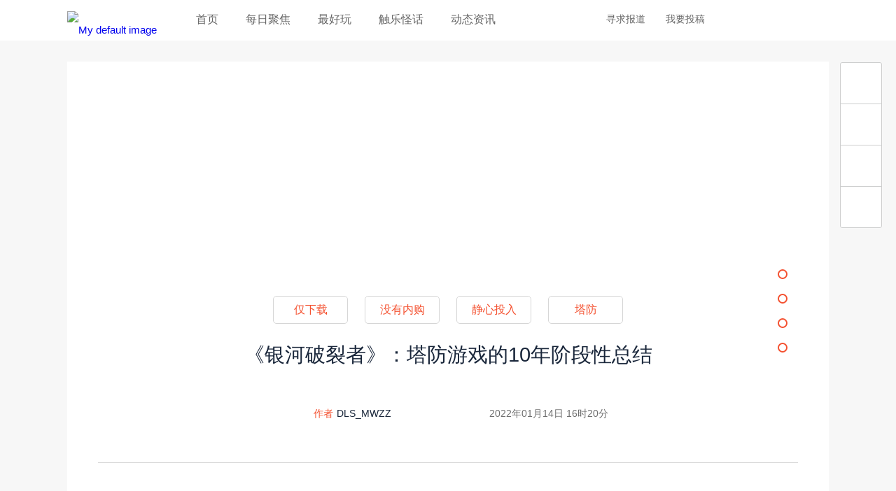

--- FILE ---
content_type: text/html; charset=utf-8
request_url: https://www.chuapp.com/article/288472.html
body_size: 22954
content:
<!DOCTYPE html>
<html lang="en">
<head>
    <meta charset="UTF-8">
    <title>《银河破裂者》：塔防游戏的10年阶段性总结 - 触乐</title>
	<meta name="keywords" content="手机游戏,iphone游戏,主机游戏,游戏评测,视频,手游媒体,AppStore,手游,触乐,触乐网" />
		<meta name="description" content="类比起来，颇有些像10年前《王国保卫战》为手机端经典款塔防游戏收官那样，《银河破裂者》仿佛在说：这是2020年代“3A级”塔防游戏该有的样子。" />	<meta property="wb:webmaster" content="14cca620677cfe2c" />
	<meta name="baidu-site-verification" content="PU8splt06z" />
	<meta property="qc:admins" content="230141500763051006375" />
	<meta name="viewport" content="width=device-width, initial-scale=1,maximum-scale=1, user-scalable=no">
    <meta name="format-detection" content="telephone=no" />
	<meta http-equiv="Cache-Control" content="no-transform" />
	<meta http-equiv="Cache-Control" content="no-siteapp" />
	<link rel="apple-touch-icon-precomposed" href="//img.chuapp.com/wp-content/uploads/other/ios_logo.png"/>
	<link rel="shortcut icon" href="//img.chuapp.com/wp-content/uploads/2013/12/favicon.ico?_15" type="image/x-icon" />
	<link type="text/css" rel="stylesheet" href="//www.chuapp.com/Public/Home/css/style.css?17070301" />
   
   <script type="text/javascript" src="//img.chuapp.com/wp-content/themes/chuapp/js/jquery-1.11.0.min.js"></script>
</head>
<body>
<header class="header-wrap">
	<div class="header fn-clear">
		<div class="logo fn-left"><a href="/" title="logo">
		 <picture>
			 <img src="//img.chuapp.com/Public/Home/images/logo.png" alt="My default image" />
		 </picture>
		</a></div>
		<nav class="nav fn-left">
		 	<a href="/" title="首页">首页</a>
		 	<a href="/category/daily" title="每日聚焦">每日聚焦</a>
		 	<a href="/category/pcz" title="最好玩">最好玩</a>
		 	<!--<a href="/category/news" title="新鲜事">新鲜事</a>-->
		 	<!--<a href="/category/sd" title="触视点">触视点</a>-->
			<a href="http://www.chuapp.com/tag/index/id/20369.html" title="触乐怪话">触乐怪话</a>
			<a href="/category/zsyx" title="动态资讯">动态资讯</a>
		</nav>
		<div class="header-right fn-right">
			<div class="fn-right header-user "><!--登录后添加class login-user-->
				<a href="/user/login.html" title="点击登录/注册"><img src="http://img.chuapp.com/Public/Home/images/user-icon.png" width="40" height="40" alt="" /></a>
								
			</div>
			<a class="qq" href="//shang.qq.com/wpa/qunwpa?idkey=16969f015f1ddd21fb5f84cf9c50aa6342cc79499b9b605a6d7e0a8d7b2c3f7d" target="_blank" title="qq交流群"></a>
			<a class="weibo" href="http://weibo.com/u/3957040489" target="_blank" title="触乐微博"></a>
			<div class="search">
				<span>搜索</span>
			</div>
			<a href="https://chuapp.kf5.com/request/guest/" target="_blank" title="寻求报道">寻求报道</a>
			<a href="http://www.chuapp.com/article/281571.html" target="_blank" title="我要投稿">我要投稿</a>
		</div>
	</div>
</header>
<div class="pop-search">
	<div class="search-input"><form action="/index/search.html" method="get"><div><input id="s" name="key" class="search-text" type="text" placeholder="点这里搜索" /><input class="search-button" type="submit" value="搜索触乐" /></div></form><div class="pop-user-close">关闭窗口</div></div>
</div>
 <!-- 内容区 -->
	
<div class="content single">
	<link rel="stylesheet" type="text/css" href="//img.chuapp.com/Public/Home/css/lightbox.css" />
    <div class="single-cont  review-cont">
		<div class="head-image" style="background: url(http://img.chuapp.com//wp-content/Picture/2022-01-14/61e126a0acd49.jpg) no-repeat center center;background-size: cover;"></div>
			<div class="review-tag">
				<a href="/?c=Category&id=88&internet=79" target="_blank" title="">仅下载</a>				<a href="/?c=Category&id=88&buy=81" target="_blank" title="">没有内购</a>				<a href="/?c=Category&id=88&scene=95" target="_blank" title="">静心投入</a>				<a href="/?c=Category&id=88&type=69" target="_blank" title="">塔防</a>			</div>
			<h1>《银河破裂者》：塔防游戏的10年阶段性总结</h1>
			<div class="review-author">
				<div class="author-cont fn-clear">
					<span class="fn-right friendly_time" data-time="1642148400">2022年01月14日 16时20分</span>
					<a title="" target="_blank" href="/user/author/uid/18940.html" class="fn-right">
						<h4 class="fn-left"><em>作者</em>DLS_MWZZ</h4>
						<img width="80" height="80" alt="" src="http://img.chuapp.com//wp-content/Picture/2017-03-24/58d4dac2256f2.jpg" class="fn-left">
					</a>
				</div>
			</div>
			<p class="review-excerpt">类比起来，颇有些像10年前《王国保卫战》为手机端经典款塔防游戏收官那样，《银河破裂者》仿佛在说：这是2020年代“3A级”塔防游戏该有的样子。</p>
				<div class="jiathis_style_32x32">
			<a class="jiathis_button_tsina"></a>
			<a class="jiathis_button_weixin"></a>
		</div>
		<!-- JiaThis Button END -->
        <div class="the-content">
            <p>1月5日，包含动作、RPG元素的基地建造类生存游戏《银河破裂者》（The Riftbreaker）全平台销量突破35万份，Steam上目前有8000多条评论，总体“特别好评”，这是小品级原创新作能够拿到的非常优秀的成绩了。特别值得一提的是，它在首发高峰后的两个月内依旧能卖出15万份，后劲十足。由于游戏现在仍然在努力更新，因而大有迈向50万销量的气魄。</p>
<p>《银河破裂者》显然承载着玩家满满的爱，这爱的来源怕是还要从近些年来塔防游戏的发展和积淀说起。</p>
<figure class="image"><img alt=""  src="http://img.chuapp.com/wp-content/Picture/2022-01-14/86661e1257e794f9.jpg?imageView2/2/w/700"  stytle="max-width:700px;" /></p>
<figcaption>转眼10年过去，曾经十分流行的塔防类游戏也经历了几个起落</figcaption>
</figure>
<p>
<h3 id="c0"><strong><span style="color: #f45130;">■</span> 良好包装下的初印象</strong></h3>
</p>
<p>《银河破裂者》确实是一款小品级的游戏，开发商EXOR Studios此前只做过《X-Morph: Defense》《ZOMBIE DRIVER》之类的休闲游戏，并不引人注目。之所以要反复强调体量，是因为《银河破裂者》给人的感觉特别有反差，总是有种“大作风范”。</p>
<p>就冲击力最直接的画面而言，作为《银河破裂者》创意的源头，无论是生产制造类还是塔防类游戏，近年来大部分都选用比较低配的画面标准，尤其是2D、卡通化居多，除去自身美术成本的考虑外，这类游戏往往都会随着游戏进行面临庞大的运算量，机能上也是有门槛的。</p>
<p>《银河破裂者》恰好相反，在视觉效果上颇为投入，在新引擎技术的加持下甚至用上了目前3A标配的光追，各种物理演出细节细腻感人，战斗的火爆与生产的宁静都赏心悦目，甚至把敌人炸飞也有不重复的花样。一路玩下来，透过屏幕仿佛能听到制作人员在说：凭什么小游戏就一定要忍受简陋的艺术表达呢？</p>
<figure class="image"><img alt=""  src="http://img.chuapp.com/wp-content/Picture/2022-01-14/43461e12598e3aee.jpg?imageView2/2/w/700"  stytle="max-width:700px;" /></p>
<figcaption>没开全高特效，但依旧有很好的视觉享受</figcaption>
</figure>
<p>在操控等玩家交互设计上也看得出下了功夫。2020年8月放出的序章试玩版体现了极高的完成度，几乎没有任何小品游戏里容易出现的奇怪问题，运行不稳定、别扭的UI菜单、混乱的手感反馈等，统统没有。更具野心的是，虽然略微繁琐，但《银河破裂者》还是较好地兼顾到主机端的操作，用手柄也能玩得还行，这往往都是大作才去考虑的事。总之，这游戏从一开始玩着就很舒服。</p>
<p>画面辅助与操控的其他部分也很完善，比如音乐音效的强势助攻。《银河破裂者》的音效演出有深度，也有品位，玩家操纵的机甲里格先生，步行时不断发出恰到好处的触地闷响以及悦耳的电机运转的蜂鸣，这是任何机甲爱好者都难以拒绝的ASMR。其他如跳跃、冲刺、各色火炮等也都搭配了极具冲击力的音效，制作组显然深谙科幻、机甲主题的浪漫情怀。</p>
<figure class="image"><img alt=""  src="http://img.chuapp.com/wp-content/Picture/2022-01-14/61e12e38486b6.jpg?imageView2/2/w/700"  stytle="max-width:700px;" /></p>
<figcaption>故事的主角是女科学家阿雪莉，游戏中她驾驶机甲里格先生四处行动</figcaption>
</figure>
<p>音乐部分不算什么卖点，大多数时候仅起到衬托作用，但很好地满足了类型所需。读档时的乐曲波澜壮阔，催人奋进，一人一机单独迎击潮水般的敌人时，配乐又凸显出威武的气势——你跟我说这是个塔防或生产类游戏，以前我是不敢想的。</p>
<p>所以，游戏就是要堆细节，《银河破裂者》每个核心元素的包装都超过了同类游戏平均水平，只要喜欢相关元素，或但凡体验过免费的序章，都很难不喜欢上它。</p>
<figure class="image"><img alt=""  src="http://img.chuapp.com/wp-content/Picture/2022-01-14/69761e125ae3d81b.jpg?imageView2/2/w/700"  stytle="max-width:700px;" /></p>
<figcaption>工程学有工程学的万丈豪情</figcaption>
</figure>
<p>
<h3 id="c1"><strong><span style="color: #f45130;">■</span> 指引类型玩法的新路标</strong></h3>
</p>
<p>《银河破裂者》给很多玩家的第一印象是像极了《异星工厂》，很多人给同好介绍时也常常将它概括为“武德充沛版《异星工厂》”。深入体验后才发觉，它的内核还是偏向塔防。如果说《异星工厂》加入敌人的做法，是给传统生产类游戏点了一些塔防科技树，《银河破裂者》正好是倒过来，是给传统塔防类游戏点了一些生产科技树。</p>
<p>与正统生产类游戏最大的区别之一是《银河破裂者》对资源传输的设计。生产类游戏的一个核心玩法在于如何统筹安排更有效率的资源运转方案，在《异星工厂》《戴森球计划》等游戏里直观体现为“传送带地狱”，也确实会劝退很多不擅长大版图规划的玩家。</p>
<p>《银河破裂者》反其道而行，在资源输送上做了减法，而且是一减到底。依托游戏科幻背景提供的可以随时传送物品的“裂缝技术”，游戏中所有资源开采都不需要玩家安排物流，采集后就地获得，统一归入总资源库，尤其是还支持不同地区的跨区输送，玩家在A地安排好生产线后可以直接传送去B地继续发展，光是这一点就很新鲜了。</p>
<figure class="image"><img alt=""  src="http://img.chuapp.com/wp-content/Picture/2022-01-14/41761e125c60bf6f.jpg?imageView2/2/w/700"  stytle="max-width:700px;" /></p>
<figcaption>右下角显示的就是整个地图的资源状况</figcaption>
</figure>
<p>这不仅节奏上让游戏过程非常痛快，也完全贴合游戏偏向于探索、战斗的定位，减轻了生产的比重。就像传统RTS游戏里采矿一样，玩家并不需要真的让矿车去不同矿场卸货，给不同地区的生产建筑物提供资源，但又保留了生产类游戏资源的丰富性，给玩家探索世界提供了合理的动力。</p>
<p>早年，《魔兽争霸3》地图编辑器时代兴起过玩家控制一个农民造塔的玩法，《银河破裂者》的形式显然基于此，但这个形式也因为节奏单一早已落后于时代。因此，《银河破裂者》在透彻理解经典玩法的基础上做了多种类型的有机结合，调和出一种阶段性的集大成的味道。</p>
<p>在战斗上，《银河破裂者》结合当今MOBA大发展后的流行元素，对经典版本中连攻击力都没有的这个“农民”进行了史诗级、近乎拉满的强化，让玩家完全可以不靠塔防本该依仗的防御塔，通过打造各种武器装备就可以只身迎战敌群。这部分单独看来有很浓重的00年代手机游戏的味道，当时流行很多种脑残式割草刷怪的养成游戏，只不过在《银河破裂者》里，玩家强化自己的资源不是通过课金，而是大多来自自己亲手构建的生产线以及探索获得的稀缺资源。</p>
<p>在冲淡传统塔防单调性的探索环节，《银河破裂者》设计的“扫描”系统非常有趣，与游戏的故事、生产、战斗系统都有简单而高效的结合。</p>
<p>生产类游戏一般不会很重视故事内容，典型如《异星工厂》《放逐之城》，只是找个不算离谱的借口把玩家丢到荒郊野岭，好从头开始手搓火堆而已，《银河破裂者》却十分认真地讲了个科幻故事：玩家扮演富有冒险精神的女科学家阿雪莉，受命调查一颗新星球的各种信息，这自然需要大量的科研采样工作，于是扫描操作几乎贯穿了探索部分始终，玩家路过看到的各种动植物都存在着被扫描的可能性。</p>
<p>扫描足够样本后，玩家可以开始解锁生产功能中对应的植物，通过培育此类植物收获不同的资源，回报完全不低于直接采矿，甚至可以说，“种田”是游戏中后期非常重要的稀有资源来源——说到这儿，我一个中国玩家忽然就不困了。</p>
<figure class="image"><img alt=""  src="http://img.chuapp.com/wp-content/Picture/2022-01-14/24961e125d937b0f.jpg?imageView2/2/w/700"  stytle="max-width:700px;" /></p>
<figcaption>启动扫描后，绿色显示的就是需要扫描的植物</figcaption>
</figure>
<p>扫描还有一些其他用途。对敌对物种扫描，可以逐渐了解敌人的各种属性，了解他们的弱点和抵抗的伤害属性等，甚至在多次扫描、增进熟悉度后还会给玩家提供伤害加成，可以说是一种变相的角色提升形式。</p>
<p>有一些特定科技也需要通过扫描获得的信息来解锁，因此玩家对扫描的积极性是非常高的，即便《银河破裂者》随机生成的地图其实相对单一，地形模块并不算很丰富，却依旧能让人逛得乐此不疲，算是小设计、大乐趣的典范。</p>
<figure class="image"><img alt=""  src="http://img.chuapp.com/wp-content/Picture/2022-01-14/93961e125ee8ca6e.jpg?imageView2/2/w/700"  stytle="max-width:700px;" /></p>
<figcaption>知己知彼，百战不殆</figcaption>
</figure>
<p>除了多维度结合游戏各个子系统的扫描，《银河破裂者》里还给探索活动加了点小料，那就是“挖宝”。游戏早期，玩家就能解锁“探矿仪”技能，会通过声音反馈探明附近是否有隐藏于地下的宝物。它可能是一处矿藏，也可能直接是一大把资源，也许将来还能加入别的什么花样。</p>
<p>虽然回报不能说很大，但挖宝往往有种意外之喜。比如说你在某处要冲之地建设时大量缺电，却意外挖出一处能高功率供电的地热喷口，那简直不能再快乐了。更重要的是，探索的过程非常写实，通过画面上显示的大概指向以及探测器上“哒哒”的声音反馈来确定宝物位置，很戳寻物爱好者的心。</p>
<p>玩家在探索中还会遇到类似于宝箱的构造体，从中可以获得有意思的各种道具，有些是机甲技能，有些是武器强化插件——插件不仅有加攻击力、射程等传统武力型的，也有节约弹药之类的兼顾生产元素的类型，十分丰富。武器插件在同一把武器或炮塔上最多能装3个，也分白、蓝、紫等不同等级，顿时就有了些在经典“暗黑”式RPG里刷宝的气质。</p>
<p>当然，上述的种种探索花样，依旧是归于基地发展、防守的需要，游戏在整体内容框架上并没有散。《银河破裂者》实质上还是脱胎于开发者的前一个同类型作品《X-Morph: Defense》，但集成度好了非常多。类比起来，颇有些像10年前《王国保卫战》为手机端经典款塔防游戏收官那样，《银河破裂者》仿佛在说：这是2020年代“3A级”塔防游戏该有的样子。</p>
<figure class="image"><img alt=""  src="http://img.chuapp.com/wp-content/Picture/2022-01-14/26761e126007568b.jpg?imageView2/2/w/700"  stytle="max-width:700px;" /></p>
<figcaption>亲手打造看着就不好惹的“工程机器人”</figcaption>
</figure>
<p>
<h3 id="c2"><strong><span style="color: #f45130;">■</span> 远超预期的“肝度”</strong></h3>
</p>
<p>说《银河破裂者》是塔防游戏又一个10年发展的集大成形态，也是因为它并没有玩出太多新鲜感，没有颠覆性创意，也没有刻意去重塑经典，就是非常四平八稳地将经典设计做小创新和迭代，各方面设计又很成熟，“恰到好处”。当然，能处处做到恰到好处绝非易事，需要开发者大量的辛劳付出，这一点在游戏中也处处有着超越玩家心理预期的体现。</p>
<p>最直观的体现是《银河破裂者》在单机主线上投入的夸张精力，不止一次我忍不住感慨：“要做到这种地步吗？”我一再提及，生产类游戏大多不重视剧情，常常只是让新手引导不那么无聊。《异星工厂》就是这么干的，早期版本所谓的“主线”就三五关，带上些许文字描述，加上点区别于沙盒模式的特殊设置，算是点到为止里的点到为止了。《戴森球计划》也类似，哪怕只是加入一些配音都会显得厚道许多。</p>
<p>但《银河破裂者》可不只是加入“一些”配音，本作中所有带着新手引导作用的文字，都是精心按照游戏世界观风格写成了角色对话的剧情文案，并且全程语音覆盖，全程，是全程！是完整地提供了一部《热爱大自然与冒险的独臂女科学家和她古板爱发愁却威猛的人工智能老父亲如何在异星球种田》的科幻正剧故事——光是这个内容量就已经很震撼了。</p>
<figure class="image"><img alt=""  src="http://img.chuapp.com/wp-content/Picture/2022-01-14/58661e1261e80ece.jpg?imageView2/2/w/700"  stytle="max-width:700px;" /></p>
<figcaption>提醒玩家建设防御设施后顺滑地开始闲聊，还致敬AI梗（从下往上看）</figcaption>
</figure>
<p>不仅新手引导如此，实际上，游戏中玩家遇到的任何外星现象、资源或什么与游戏玩法有关的东西，开发者都极为认真地提供了符合科幻题材口味的描述，颇有硬核气息。一个外星植物的起源、存活环境、产出资源等等，几乎全都有提及，量大到偶尔会让玩家觉得有点啰嗦。</p>
<p>制作者热爱写剧情，也对玩家充满信心，认为他们会喜欢这些世界观塑造。这在UI设计上也体现了出来。玩家呼出主菜单时，放在第一项的不是状态栏，而是剧情的事件记录，宛如文字AVG游戏里的Log系统，毕竟主线故事确实文字量巨大，也需要这样的功能来梳理——等等，我玩的真是个塔防或种田游戏吗？</p>
<p>在前述扫描功能里，也搭配了许多精致的小段对话，不仅让故事描述平易近人、细致入微，也与玩家的操作、互动及时呼应。这种气质如今很多大作都未必可以做好，在小品里常常会直接省去，《银河破裂者》就硬是加上了，而且加得足够到位，当我觉得“这里应该会有点什么说法”的时候，我就发现真的有。</p>
<p>还有角色塑造。角色都有鲜明的性格。主人公阿雪莉和AI里格先生日常聊天扯皮，不仅是天马行空，实则丝丝入扣，能够感受到两人互相影响着对方，这种情绪也会影响到玩家。比如里格先生最初是一个标准的古板AI老父亲角色，到最后渐渐习惯了阿雪莉的“疯狂行为”，开始有些傲娇地念叨“行吧，就随你”。类似的桥段总让人不由一笑，进而感慨：今天的塔防游戏都需要这样了吗？</p>
<figure class="image"><img alt=""  src="http://img.chuapp.com/wp-content/Picture/2022-01-14/33661e1262d3ee09.jpg?imageView2/2/w/700"  stytle="max-width:700px;" /></p>
<figcaption>故事后期，两人颇具默契后，互相埋汰起对方不会讲笑话</figcaption>
</figure>
<p>以上所谓“肝度”内容，不是让玩家去“肝”，而是开发者自己和自己较劲，透着的都是那两个字——热爱。</p>
<p>是的，随处可见的热爱！除了超大发力的主线剧情，还有很多细节上，就比如对外星植物的刻画也是极为壮观。游戏中的植物有20多个大类别，每类下面还有3～6个亚种，这些植物分布在地形中时还具备不少于3种的外观形态，一套乘法算下来这得是何等恐怖的美术工作量，很多一线大作都未必能做到这个份上。</p>
<figure class="image"><img alt=""  src="http://img.chuapp.com/wp-content/Picture/2022-01-14/98161e1263c31152.jpg?imageView2/2/w/700"  stytle="max-width:700px;" /></p>
<figcaption>植物图鉴直观体现一下，左侧竖着的是大类，右边横着的是亚种</figcaption>
</figure>
<p>所以，《银河破裂者》明明是个小品，却总透着一种和规模不相符合的感染力。就算有各种客观限制造成困难，就算有业界既定参考的“懒办法”，可以走捷径，《银河破裂者》也选择“笨一点”，见缝插针地找机会多探一脚，多走一步。这种诚意，值得玩家掏钱回应。</p>
<p>最后需要提一下，在非常完备的单机内容之外，《银河破裂者》还有个普通玩家较少体验的主播模式，作用是能让观众来决定游戏主播应该承受的敌方强度。姑且不说具体互动效果如何，给一个小品加入这个模式本就是“多探一脚”的——这种互动形式首先在《战锤：末世鼠疫》中实现，数年过去，再鲜有游戏涉及，如今重新被拾起来，无疑透出了开发者的探索者气质。</p>
<p>
<h3 id="c3"><strong><span style="color: #f45130;">■</span> 未来</strong></h3>
</p>
<p>《银河破裂者》探索的步伐还未停止。开发者此前公布了2022年的开发计划，目前正在有条不紊地推进，其中不乏一些颇具野心的，比如多人联机模式、全新的地形分类等。游戏销量喜人，让他们对之后的开发有了足够的信心，更加从容。</p>
<p>总之，《银河破裂者》十分厚道地为近年来的塔防玩法做出总结，也展现了一些值得探索的方向。即便今年游戏大作频出，《银河破裂者》也能出现在我的必买排行榜前排。</p>
<p>对于喜欢塔防，特别是经历过00年代《The Creeps!》《Field Runners》等作品的手机老玩家而言，他们也能在其中找到制作组带着敬意加入的熟悉元素，比如破坏场景获得资源，或是通过建筑物布局引导敌人走向等。这些前人有趣的遗产，《银河破裂者》收下了，也好好背负着。</p>
<p><iframe style="margin:0 auto" src="https://store.steampowered.com/widget/780310/" frameborder="0" width="646" height="190"></iframe></p>

						<p style="color:#999;font-size:14px;">* 本文系作者投稿，不代表触乐网站观点。</p >
			        </div>
        <ul class="catalogue">
<li><a href="#c0"><span>良好包装下的初印象</span></a></li>
<li><a href="#c1"><span>指引类型玩法的新路标</span></a></li>
<li><a href="#c2"><span>远超预期的“肝度”</span></a></li>
<li><a href="#c3"><span>未来</span></a></li>
</ul>        <!--end-->
       <div class="agree fn-clear">
            <!--点击后的效果图片名：agree-hover.png-->
            				<div class="bdsharebuttonbox fn-right"><a href="#" class="bds_tsina" data-cmd="tsina" title="分享到新浪微博"></a><a href="#" class="bds_weixin" data-cmd="weixin" title="分享到微信"></a></div>
				<div class="agree-cont fn-right">
					<div class="agree-contImg fn-left" id="digg_img"></div>
					<span class="fn-left" id="show_digg">0</span>
				</div>		   <script>window._bd_share_config={"common":{"bdSnsKey":{},"bdText":"","bdMini":"2","bdMiniList":false,"bdPic":"","bdStyle":"1","bdSize":"32"},"share":{}};with(document)0[(getElementsByTagName('head')[0]||body).appendChild(createElement('script')).src='http://bdimg.share.baidu.com/static/api/js/share.js?v=89860593.js?cdnversion='+~(-new Date()/36e5)];</script>
        </div>
					<div class="review-grade">
				<div class="review-grade-cont fn-clear">
					<div class="fn-left grade-cont-left">
						<dl class="good fn-left">
							<dt>优点</dt>
							<dd>良好、完善的游戏体验</dd><dd>集大成的成熟玩法</dd><dd>优质如大作的包装观感</dd>
						</dl>
						<dl class="weakness fn-left">
							<dt>缺点</dt>
							<dd>偶尔难免的小Bug</dd><dd>容易不知不觉加速人生</dd>
						</dl>
						<div class="fn-left review-grade-star-cont"><!--这个评分系统http://testweb3.iecworld.com/jsdemo/js/lq_js_point/-->
							<h4 id="raty_score"><span>玩家评分</span>请点击五角星为游戏评分</h4>
							<div style="cursor: pointer; width: 275px;" id="grade-star" class="review-grade-star fn-clear"></div>
							<div class="star-cover fn-hide"></div>
						</div>
					</div>
					<div class="fn-right">
						<img width="150" height="150" alt="" src="http://img.chuapp.com/wp-content/themes/chuapp/images/810.png">					</div>
				</div>
				<!-- <a title="" target="_blank" href="#" class="look">查看评分标准</a> -->
			</div>
		        
		<!-- <div style="width: 700px;margin:30px auto -30px;"><a href="http://a.app.qq.com/o/simple.jsp?pkgname=com.yuwanr&hmsr=chuapp&hmpl=&hmcu=&hmkw=&hmci=" title="触乐鱼丸店" target="_blank"><img src="http://img.chuapp.com/wp-content/Picture/2017-08-14/59917b959139f.png" /></a></div> -->
        <!--end-->
        <!--评论start-->
        <!-- <div class="comment" id="comment">
            <div class="commentPublish newCommentPublish fn-clear">
                <img id="me_img" class="fn-left" src="http://img.chuapp.com/wp-content/uploads/2016/08/201608221471860954.jpg" width="30" height="30" alt="" />
                <div class="commentPublishCont fn-left">
                    <div class="commentSimulation"><a href="javascript:;" onclick="commentLogin()">登录</a>或<a href="/user/register.html">注册</a>后写下你的评论</div>
                    <textarea class="fn-hide comment_text" placeholder="请写下您的评论"></textarea>
                    <div class="fn-clear commentSubmit"><label class="fn-left"><input name="anonymous" value="1" type="checkbox" />匿名发表</label><button class="fn-right update_comment" type="submit">发表评论</button></div>
                </div>
            </div>
            <div class="commentLogin reg">
                <div class="close" onclick="commentClose()"></div>
				<div class="reg-wrap user_login">
					<h2>登录触乐账号</h2>
					<p>请登录后发表评论、没有账号请<a title="" href="/user/register.html">注册</a></p>
					<label class="l01">
						<input name="mobile" type="text" placeholder="用户名/手机号">
						<span id="mobile_err"></span>
					</label>
					<label class="l01">
						<input name="password" type="password" placeholder="密码">
						<span id="pwd_err"></span>
					</label>
					<label class="l02"><input id="win_login" type="button" value="登录触乐"></label>
					<div class="reg-sup fn-clear"><label class="fn-left"><input name="remember" checked="checked" type="radio" value="1">记住密码</label><a title="找回密码" href="/user/forgetpassword.html" class="fn-right">找回密码</a></div>
				</div>
                <div class="reg-wrap tourist">
                    <h2>绑定手机号</h2>
                    <p>根据相关规定，无法对未认证真实身份信息的用户提供跟帖评论服务，请尽快绑定手机号完成认证。</p>
					<label class="l01">
						<input name="mobile" type="text" placeholder="手机号" />
						<span id="mobile_err"></span>
					</label>
					<label class="l01 liCode">
						<input name="code" type="text" placeholder="验证码"><input style="color:#fff" type="button" class="getCode" value="获取验证码" />
						<span id="code_err"></span>
					</label>
					<div class="reg-switch"><a style="display: block; background: #f45130;height:40px;line-height: 40px;border-radius: 3px; color:#fff;" class="reg-set" href="javascript:;" title="绑定手机号">绑 定</a></div>
                </div>
            </div>
			<style type="text/css">
				.hide_comment {display:none;}
			</style>
			<div class="newComment-toole fn-clear">
                <div class="fn-left"><span class="comment_order hover">按热门</span><span id="ord_new" class="comment_order">按时间</span></div>
                <p class="fn-right">共有<span style="margin-right: 0;" id="comment_count">0</span>条评论</p>
            </div>
            <ul id="comments" class="newComment">

            </ul>
			<button data-page="0" data-loading="1" class="index-more" style="line-height: 33px;cursor: pointer; display:none;">更多评论</button>
        </div> -->
        <!--评论end-->
        <!--相关文章start-->
        <ul class="related-new fn-clear">
			<li>
                <a href="/article/291137.html" target="_blank" title="为什么现在的玩家越来越仇恨厂商？">
                    <img src="http://img.chuapp.com//wp-content/Picture/2026-01-19/696ddc2517250.jpg?imageView2/5/w/323/h/182" width="323" height="182" alt="为什么现在的玩家越来越仇恨厂商？" />
                    <h3>为什么现在的玩家越来越仇恨厂商？</h3>
                </a>
            </li><li>
                <a href="/article/291137.html" target="_blank" title="为什么现在的玩家越来越仇恨厂商？">
                    <img src="http://img.chuapp.com//wp-content/Picture/2026-01-19/696ddc2517250.jpg?imageView2/5/w/323/h/182" width="323" height="182" alt="为什么现在的玩家越来越仇恨厂商？" />
                    <h3>为什么现在的玩家越来越仇恨厂商？</h3>
                </a>
            </li><li>
                <a href="/article/291136.html" target="_blank" title="触乐本周行业大事：微信小游戏最新生态数据公布，2025中国手游收入榜公布，完美世界多人涉贪腐事件，德国年度游戏产业扶持基金提升至10亿">
                    <img src="http://img.chuapp.com//wp-content/Picture/2026-01-17/696b2b01a6722.jpg?imageView2/5/w/323/h/182" width="323" height="182" alt="触乐本周行业大事：微信小游戏最新生态数据公布，2025中国手游收入榜公布，完美世界多人涉贪腐事件，德国年度游戏产业扶持基金提升至10亿" />
                    <h3>触乐本周行业大事：微信小游戏最新生态数据公布，2025中国手游收入榜公布，完美世界多人涉贪腐事件，德国年度游戏产业扶持基金提升至10亿</h3>
                </a>
            </li><li>
                <a href="/article/291089.html" target="_blank" title="每一步都Roll出大成功的《33号远征队》，真的只是靠运气吗？">
                    <img src="http://img.chuapp.com//wp-content/Picture/2025-12-23/694a56bfd8e1a.jpg?imageView2/5/w/323/h/182" width="323" height="182" alt="每一步都Roll出大成功的《33号远征队》，真的只是靠运气吗？" />
                    <h3>每一步都Roll出大成功的《33号远征队》，真的只是靠运气吗？</h3>
                </a>
            </li><li>
                <a href="/article/291138.html" target="_blank" title="触乐怪话：企鹅不会挂断电话">
                    <img src="http://img.chuapp.com//wp-content/Picture/2026-01-19/696df12b4466c.jpg?imageView2/5/w/323/h/182" width="323" height="182" alt="触乐怪话：企鹅不会挂断电话" />
                    <h3>触乐怪话：企鹅不会挂断电话</h3>
                </a>
            </li><li>
                <a href="/article/291104.html" target="_blank" title="谁借到了影游的东风？">
                    <img src="http://img.chuapp.com//wp-content/Picture/2025-12-30/6953966f49c06.jpg?imageView2/5/w/323/h/182" width="323" height="182" alt="谁借到了影游的东风？" />
                    <h3>谁借到了影游的东风？</h3>
                </a>
            </li><li>
                <a href="/article/291139.html" target="_blank" title="触乐怪话：好故事，坏名字">
                    <img src="http://img.chuapp.com//wp-content/Picture/2026-01-21/69708f2acfb76.jpg?imageView2/5/w/323/h/182" width="323" height="182" alt="触乐怪话：好故事，坏名字" />
                    <h3>触乐怪话：好故事，坏名字</h3>
                </a>
            </li><li>
                <a href="/article/291112.html" target="_blank" title="年终奖这件小事">
                    <img src="http://img.chuapp.com//wp-content/Picture/2026-01-05/695b7877451d3.jpg?imageView2/5/w/323/h/182" width="323" height="182" alt="年终奖这件小事" />
                    <h3>年终奖这件小事</h3>
                </a>
            </li>        </ul>
        <!--end-->
    </div>
</div>
<img style="display:none;width:0px;" src="/wp-content/pg.png?p=288472" />

<!-- 内容区 -->
	
<!--通知-->
<div class="pop-user">

    <div class="pop-user-close">关闭窗口</div>
</div>
<!--浮动工具条-->
<div class="floating">
    <ul id="right-side">
		        <li class="floatingWeibo"><a href="http://weibo.com/u/3957040489" target="_blank"></a></li>
		<li class="floatingWeixin">
			<a href="javascript:void(0)"></a>
			<div></div>
		</li>
        <li class="floatingQQ"><a href="http://shang.qq.com/wpa/qunwpa?idkey=cb85aac323cce6b97fcebc004c339f2d64a39533c0d2c57499e63cdeca6e434c" target="_blank"></a></li>
        <li class="floatingTop"><a onclick='$("html, body").animate({"scroll-top":0},"4000");'></a></li>
    </ul>
</div>
<footer class="footer">
	<div class="footerCont fn-clear">
		<dl class="fn-left">
			<dt><span>中立</span><span>专业</span><span>诚实</span><span>善良</span></dt>
			<dd>北京云际传媒信息技术有限公司</dd>
			<dd>&#12288;</dd>
			<dd class="footer-gray">&copy; 2013-2021 ChuApp. All Rights Reserved.  </dd>
			<dd class="footer-gray"><a href="https://beian.miit.gov.cn/" target="_blank">京ICP备15036780号-2</a></dd>
			<dd class="footer-gray"><a style="display:inline-block;text-decoration:none;" href="http://www.beian.gov.cn/portal/registerSystemInfo?recordcode=11010702001901" target="_blank"><p style="color:#d6d6d6;">京公网安备 11010702001901号</p></a></dd>
		</dl>
		<!--end-->
		<div class="fn-right">
			<dl class="fn-left">
				<dt>触乐</dt>
				<dd><a title="关于我们" target="_blank" href="http://www.chuapp.com/article/281568.html">关于我们</a></dd>
				<dd><a title="联系我们" target="_blank" href="http://www.chuapp.com/article/281569.html">联系我们</a></dd>
				<!--<dd><a title="加入我们" target="_blank" href="http://www.chuapp.com/welcome">加入我们</a></dd>-->
				<dd><a title="版权声明" target="_blank" href="http://www.chuapp.com/article/281570.html">版权声明</a></dd>
			</dl>
			<!--end-->
			<dl class="fn-left">
				<dt>合作</dt>
				<dd><a title="商务合作" target="_blank" href="http://www.chuapp.com/article/281572.html">商务合作</a></dd>
				<dd><a title="向我们投稿" target="_blank" href="http://www.chuapp.com/article/281571.html">向我们投稿</a></dd>
				<dd><a title="加入我们" target="_blank" href="http://www.chuapp.com/other/job.html">加入我们</a></dd>
			</dl>
			<!--end-->
			<dl class="fn-left">
				<dt>社会化媒体</dt>
				<dd><a title="新浪微博" target="_blank" href="http://weibo.com/u/3957040489">新浪微博</a></dd>
				<dd><a title="知乎专栏" target="_blank" href="http://zhuanlan.zhihu.com/chuapp">知乎专栏</a></dd>
				<!--<dd><a title="今日头条" target="_blank" href="http://www.toutiao.com/m3141132433/">今日头条</a></dd>-->
			</dl>
			<!--end-->
			<dl class="fn-left weixinCode">
				<dt>微信订阅</dt>
				<dd><img width="150" height="150" alt="微信二维码" src="//img.chuapp.com/wp-content/themes/chuapp/images/weixin-code-150.png"></dd>
			</dl>
			<!--end-->
		</div>
</footer>
<div class="links">
	<div class="linksCont">
		<a target="_blank" href="http://games.qq.com">腾讯游戏</a>
		<a target="_blank" href="http://www.97973.com">97973手游网</a>
		<a target="_blank" href="http://youxiputao.com">游戏葡萄</a>
		<a target="_blank" href="http://www.pingwest.com/">PingWest中文网</a>
		<a target="_blank" href="http://wanga.me">拼命玩</a>
		<a target="_blank" href="http://www.gamexhb.com/">游戏小伙伴</a>
		<a target="_blank" href="http://www.donghuaxsp.com/">动画学术趴</a>
	</div>
</div>

<script type="text/javascript" src="//img.chuapp.com/Public/Home/js/fn.js"></script>


<script type="text/javascript" src="//img.chuapp.com/Public/static/layer/layer.js" charset="utf-8"></script>
<script type="text/javascript" src="//img.chuapp.com/Public/static/raty/jquery.raty.js" charset="utf-8"></script>
<script>
var anonymous_avatar = '/Public/static/avatar/5.jpg';
var user = new Object();
var post_id = 288472;
$(function() {
	//添加评论
	var under_id = 0;
	var pid = 0;
	var ord = 'hot';
	var page = 1;
	var tab = 1;
	var isMobile =false;
	$('.comment_text').click(function(){
		if(!isMobile){
			commentVistorLogin()
		}
	});
	$('#comment').on('click', '.update_comment', function() {
		if(typeof(user.uid) == 'undefined') {
			commentLogin();
		}else{
            var reply_dom = $(this).closest('.commentPublish');
		    var anonymous = 0;console.log($(this).parent().find('input[name="anonymous"]:checked'));
		    if( $(this).parent().find('input[name="anonymous"]:checked').length) {
                anonymous = 1;
		    }
			var text = $(this).closest('.commentPublishCont').find('.comment_text').val();

			if(text.length < 1) {
				layer.msg('回复内容不能为空！');
				return;
			}
			var ii = $(this).index('.update_comment');
			if(ii == 0) {
				under_id = pid = 0;
			}
			if(!pid) {
				pid = 0;
			}
			if(!tab) {
                tab = 1;
			}
			if(!under_id) {
				under_id = 0;
			}
			$.post('/comment/savecomments.html', {content:text, post_id:post_id, under_id:under_id, pid:pid, anonymous:anonymous}, function(o) {
				if(o.status == 1) {
					if(o.info.under_id == 0) {
						o.info.under_id = o.info.id;
					}
                    tab++;
					var show_name = '';
					var show_avatar =  user.avatar;
					if(anonymous) {
						show_name = '匿名';
						show_avatar = anonymous_avatar;
					}else{
						show_name = user.nickname;
					}
					if(o.info.pid > 0) {
						if(tab > 2) {
                            var str = '<div class="commentQuote commentQuoteThree fn-clear"> \
									<img width="30" height="30" alt="" src="'+ show_avatar +'" class="fn-left"> \
									<div class="fn-left commentQuoteCont"> <a href="javascript:;" sl-processed="1">'+ show_name +'</a> \
									<p><span class="talk_to">@' + o.info.to_author_name + ' </span>'+ o.info.content +'</p>\
									<div class="commentTool">\
										<span>'+ o.info.friendly_time +'</span>\
								<a href="javascript:;" data-under_id="' + o.info.under_id + '" data-uid="' + o.info.uid + '" data-pid="' + o.info.id + '" data-nickname="'+ show_name +'" data-tab="'+ tab +'" class="reply" sl-processed="1">回复</a>\
									<a class="likeCon" href="javascript:;" data-id="' + o.info.id + '" sl-processed="1"><i class="demo-icon"></i><span>0</span></a>\
								</div>\
								</div> \
							</div>';

						}else{
                            var str = '<div class="commentQuote fn-clear"> \
									<img width="30" height="30" alt="" src="'+ show_avatar +'" class="fn-left"> \
									<div class="fn-left commentQuoteCont"> <a href="javascript:;" sl-processed="1">'+ show_name +'</a> \
									<p>'+ o.info.content +'</p>\
									<div class="commentTool">\
										<span>'+ o.info.friendly_time +'</span>\
								<a href="javascript:;" data-under_id="' + o.info.under_id + '" data-uid="' + o.info.uid + '" data-pid="' + o.info.id + '" data-nickname="'+ show_name +'" data-tab="'+ tab +'" class="reply" sl-processed="1">回复</a>\
									<a class="likeCon" href="javascript:;" data-id="' + o.info.id + '" sl-processed="1"><i class="demo-icon"></i><span>0</span></a>\
								</div>\
								</div> \
							</div>';
						}

						 reply_dom.after(str);
					}else{
						var str = '<li data-id="'+ o.info.id +'"><img class="fn-left" src="'+ show_avatar +'" width="30" height="30" alt="" /> <div class="fn-left commentCont"> <a href="javascript:;">'+ show_name +'</a> <p>'+ o.info.content +'</p> <div class="commentTool"><span>'+ o.info.friendly_time +'</span><a href="javascript:;" data-uid="'+ o.info.uid +'" data-pid="'+ o.info.id
							+'" data-under_id="'+ o.info.under_id +'" data-nickname="'+ show_name
							+'" data-tab="'+ tab +'" class="reply">回复</a><a class="likeCon" href="javascript:;" data-id="'+ o.info.id +'"><i class="demo-icon">&#xe800;</i><span>'+ o.info.good +'</span></a><!-- <a href="javascript:;" data-id="'+ o.info.id +'">转发</a><a href="javascript:;" data-id="'+ o.info.id +'">举报</a> --><a data-id="'+ o.info.id +'" href="javascript:;" class="del">删除</a></div></div>  </li>';
                        $('#comments').prepend(str);
					}


					$('.more').click(function() {
						$(this).closest('.commentCont').find('div').removeClass('hide_comment');
						$(this).remove();
					});
					$('.comment_text').val('');
					$('.inline-replybox').remove();

					var comment_count = parseInt($('#comment_count').html());
                    comment_count++;
					$('#comment_count').html(comment_count);
				}else{
					layer.msg(o.info);
				}
			});
		}
	});

	//添加回复
	$('#comments').on('click', '.reply', function() {
		if(typeof(user.uid) == 'undefined') {
			commentLogin();
		}else{
			$('.inline-replybox').remove();
			if($(this).closest('.commentTool').parent().hasClass('commentCont')) {
                $(this).closest('.commentTool').after($(".commentPublish").clone().addClass('inline-replybox'));
			}else{
                $(this).closest('.commentQuote').after($(".commentPublish").clone().addClass('inline-replybox'));
            }



            tab = $(this).data('tab');
			under_id = $(this).data('under_id');
			pid = $(this).data('pid');
		}
	});
	
	//删除评论
	$('#comments').on('click', '.del', function() {
		var id = $(this).data('id');
		var post_id = 288472;
		var dom = $(this).closest('li');
		$.post('/comment/del.html', {id:id, post_id:post_id}, function(o) {
			if(o.status == 1) {
				dom.remove();
                var comment_count = parseInt($('#comment_count').html());
                comment_count--;
                if(comment_count < 0) {
                    comment_count = 0;
                }
                $('#comment_count').html(comment_count);
			}else{
				layer.msg(o.info);
			}
		});
	});
	
	$('.comment_order').click(function() {
		$('.comment_order').removeClass('hover');
		$(this).addClass('hover');
		$('#comments').html('');
		if($(this).index() == '1') {
			ord = 'new';
		}else{
			ord = 'hot';
		}
		page = 1;
		
		//初始化数据
		$.ajax({
			url: '/index.php?c=Article&a=getArticleData&post_id=288472&type=new&page='+ page +'&model=3&ord=' + ord,
			dataType: 'json',
			success: function(data) {
				if (data.status == 0) {
					layer.msg('加载评论失败！');
					return false;
				}
				if (typeof(data.info) != 'undefined') {
					if(typeof(data.info.user_info) != 'undefined') {
						user = data.info.user_info;
						$('.commentSimulation').next('textarea').show();
						$('.commentSimulation').remove();
						$('#me_img').attr('src', user.avatar);
					}
											if(typeof(data.info.raty.scores) == 'undefined') {
							data.info.raty.scores = 0;
						}
						if(typeof(data.info.raty.clicked) != 'undefined' && data.info.raty.clicked != '0') {
							var raty_str = '您已经评过了，已有'+ data.info.raty.persons +'个玩家评分';
							$('#raty_score').html('<span>玩家评分</span>' + raty_str);
							$('#grade-star').raty({
								path:"http://img.chuapp.com/wp-content/themes/chuapp/images",
								starOff: "star-off-big.png",
								starOn: "star-on-big.png",
								size:"50",
								half: true,
								readOnly:true,
								numberMax :10,
								score: data.info.raty.scores,
							});
						}else{
							if(typeof(data.info.raty.persons) == 'undefined') {
								data.info.raty.persons = 0;
							}
							var raty_str = '请点击五角星为游戏评分';
							if(data.info.raty.persons) {
								raty_str += '，已有'+ data.info.raty.persons +'个玩家评分';
							}
							$('#raty_score').html('<span>玩家评分</span>' + raty_str);

							$('#grade-star').raty({
								path:"http://img.chuapp.com/wp-content/themes/chuapp/images",
								starOff: "star-off-big.png",
								starOn: "star-on-big.png",
								size:"50",
								half: true,
								numberMax :10,
								score: data.info.raty.scores,
								click: function(score, evt) {
									var value = score;
									var document_id =288472;
									jQuery.ajax({
										//url: 'http://www.chuapp.com/wp-content/themes/chuapp/functions/rateit.php',
										url: '/article/raty.html',
										data: { document_id: document_id, score: value },
										type: 'POST',
										success: function() {
											$('#raty_score').html('<span>玩家评分</span>您已经评过了');
											$('#grade-star').raty('readOnly', true); 
										},
										error: function () {}
									});
									return false;
								}
							});
						}
						
					
					if(data.info.editor) {
						$('#right-side').prepend('<li class="editorList"><a target="_blank" href="/admin.php?s=Article/index"></a></li> <li class="editorPage"><a href="/admin.php?s=Article/edit/id/288472"></a></li>');
					}

                    if(typeof(data.info.comments) == 'object' ) {
                        if(data.info.comment_length < 10) {
                            if(data.info.comment_length == 0) {
                                $('.newComment-toole').hide();
                            }
                            $('.index-more').hide();
                        }else{
                            $('.index-more').show();
                        }

                        formate_comment(data.info.comments);

                        $('.more').click(function() {
                            $(this).closest('.commentCont').find('div').removeClass('hide_comment');
                            $(this).remove();
                        });

                        page++;
                    }else{
                        //$('.index-more').hide();
                    }
				} else{
					$('#comments').html('<li></li>');
				}
			},
			error: function() {}
		});
	});
	
	$('.comment_order').eq(0).click();
	
	
	//时间显示
   // var ago_time = time_ago($('.friendly_time').data('time'));
    //$('.friendly_time').html(ago_time);
	
	//弹框登录
	$('#win_login').click(function() {
		var data = new Object();
			data.username = $('input[name="mobile"]').val();
			data.password = $('input[name="password"]').val();
			data.remember = $('input[name="remember"]:checked').val();
		/*var reg = /^1\d{10}$/;
		if (reg.test(data.username)) { */
		if (data.username.length >= 5) {
			$('#mobile_err').html('');
		}else{
			$('#mobile_err').html('请输入合法的手机号');
			return false;
		}
		if(data.password.length < 6) {
			$('#pwd_err').html('密码有误,请重新尝试');
			return false;
		}else{
			$('#pwd_err').html('');
		}
		$.post('/user/login.html', data, function(o) {
			if(o.status == 1) {
				window.location.href = window.location.href + '?ver='+ Math.random() * 1000 +'#comment';
			}else{
				layer.msg(o.info);
			}	
		});
	});
	//弹框游客登录
	$('#tourist_login').click(function() {
		var data = new Object();
			data.nickname = $('input[name="nickname"]').val();
		if (data.nickname.length > 2 && data.nickname.length < 51) {
			$('#nick_errr').html('');
		}else{
			$('#nick_errr').html('昵称长度：3-50个字符。');
			return false;
		}

		$.post('/user/touristlogin.html', data, function(o) {
			if(o.status == 1) {
				window.location.href = window.location.href + '?ver='+ Math.random() * 1000 +'#comment';
			}else{
				layer.msg(o.info);
			}	
		});
	});
	
	//评论点赞
	$('#comment').on('click', '.likeCon', function() {
		var act = 'add';
		if(typeof(user.uid) == 'undefined') {
			commentLogin();
			return false;
		}
		if($(this).hasClass('checked')) {
			act = 'remove';
		}
		var c_id = $(this).data('id');
		var good_dom = $(this).find('span');
		var good = parseInt(good_dom.text());
		if(good < 1) {
			good = 0;
		}

		$.post('/comment/addgood.html', {c_id: c_id, act: act, post_id:post_id}, function(o) {
			if(o.status == 1) {
				if(act == 'add') {
					good_dom.parent().addClass('checked');
					good++;
					good_dom.text(good);
					layer.msg('点赞成功！');
				}else{
					good_dom.parent().removeClass('checked');
					good--;
					if(good < 0) {
						good = 0;
					}
					good_dom.text(good);
					layer.msg('取消点赞！');
				}
			}else{
				layer.msg(o.info);
			}	
		});
	});

	//文章点赞
	$(document).on('click', '#digg_img', function() {
	
		if(typeof(user.uid) == 'undefined')
		{
			commentLogin();
			return;
		}

		var digg_dom = $('#show_digg');
		var good = parseInt(digg_dom.text());
		
		if (good < 1)
		{
			good = 0;
		}

		if($(this).hasClass('checked') === false)
		{
			$.post('/article/like.html', {id: post_id}, function (data) {
				$('#digg_img').addClass('checked');
				$('#digg_img').parent(".agree-cont").addClass("agree-cont-hover");
				good++;
				digg_dom.text(good);
				layer.msg('点赞成功！');
			});
		}		
		else
		{
			$.post('/article/unlike.html', {id: post_id}, function (data) {
				$('#digg_img').removeClass('checked');
				$('#digg_img').parent(".agree-cont").removeClass("agree-cont-hover");;
				good--;
				if(good < 0) {
					good = 0;
				}
				digg_dom.text(good);
				layer.msg('取消点赞！');
			});
		}
	});


	// $('#digg_img').click(function() {
	// 	var act = 'add';
	// 	if($(this).hasClass('checked')) {
	// 		act = 'remove';
	// 	}
	// 	var digg_dom = $('#show_digg');
	// 	var good = parseInt(digg_dom.text());
	// 	if(good < 1) {
	// 		good = 0;
	// 	}

	// 	$.post('/article/digg.html', {act: act, post_id:post_id}, function(o) {
	// 		if(o.status == 1) {
	// 			if(act == 'add') {
	// 				$('#digg_img').addClass('checked');
	// 				$('#digg_img').parent(".agree-cont").addClass("agree-cont-hover");
	// 				good++;
	// 				digg_dom.text(good);
	// 				layer.msg('点赞成功！');
	// 			}else{
	// 				$('#digg_img').removeClass('checked');
	// 				$('#digg_img').parent(".agree-cont").removeClass("agree-cont-hover");;
	// 				good--;
	// 				if(good < 0) {
	// 					good = 0;
	// 				}
	// 				digg_dom.text(good);
	// 				layer.msg('取消点赞！');
	// 			}
	// 		}else{
	// 			layer.msg(o.info);
	// 		}
	// 	});
	// });
	
	//加载更多评论
	$('.index-more').click(function() {
		var loading = $(this).data('loading');
		if(loading == 0) {
			return false;
		}
		$(this).data('loading', 0);
		$.get('/index.php?c=Comment&a=getComments&post_id=288472&page=' + page + '&ord=' + ord, function(data) {
			if(data.status == 1 ) {
				if(data.info.comments.length < 10) {
					$('.index-more').hide();
				}else{
					$('.index-more').show();
				}

				if(data.info.length == 0) {
					layer.msg('没有更多！');
					return false;
				}

                formate_comment(data.info.comments);
				
				$('.more').click(function() {
					$(this).closest('.commentCont').find('div').removeClass('hide_comment');
					$(this).remove();
				});
				page++;
				$('.index-more').data('loading', 1);
			}
		});

	});

    function formate_comment(comments) {
        var ii = 0;
        $.each(comments, function(key, obj) {
            if(obj.under_id == 0) {
                obj.under_id = obj.id;
            }
            var digg_check = '';
            if(typeof(obj.has_dig) != 'undefined' && obj.has_dig) {
                digg_check = ' checked';
            }
            var str = '<li data-id="' + obj.id + '"> <img width="30" height="30" alt="" src="'+obj.avatar+'" class="fn-left"> <div class="fn-left commentCont"> <a href="' + obj.user_url + '">' + obj.nickname + '</a><p>' + obj.content + '</p><div class="commentTool"><span>' + obj.friendly_time + '</span><a href="javascript:;" data-under_id="'+ obj.under_id +'"  data-uid="'+ obj.uid +'"  data-pid="'+ obj.id +'" data-nickname="'+ obj.nickname +'" class="reply" data-tab="1">回复</a><a class="likeCon'+ digg_check +'" href="javascript:;" data-id="'+ obj.id +'"><i class="demo-icon">&#xe800;</i><span>'+ obj.good +'</span></a><!-- <a href="javascript:;">转发</a> <a href="javascript:;" data-id="'+ obj.id +'">举报</a> -->';
            if(obj.uid == user.uid) {
                str += '<a href="javascript:;" data-id="'+ obj.id +'" class="del">删除</a>';
            }
            str += '</div>';
            if(obj.child_count) {
                ii = 1;
                $.each(obj.child, function(i, j) {
                    var digg_child_check = '';
                    if(typeof(j.has_dig) != 'undefined' && j.has_dig) {
                        digg_child_check = ' checked';
                    }
                    if (obj.child_count - ii > 1) {
                        str += '<div class="commentQuote fn-clear hide_comment"> <img width="30" height="30" alt="" src="'+ j.avatar +'" class="fn-left"> <div class="fn-left commentQuoteCont"> <a href="javascript:;">'+ j.nickname +'</a> <p>'+ j.content +'</p><div class="commentTool"><span>' + j.friendly_time +
                            '</span><a href="javascript:;" data-under_id="'+ j.under_id
                            +'"  data-uid="'+ j.uid +'"  data-pid="'+ j.id +'" data-nickname="'+ j.nickname +'" class="reply">回复</a><a class="likeCon'+ digg_child_check +'" href="javascript:;" data-id="'+ j.id +'"><i class="demo-icon">&#xe800;</i><span>'+ j.good +'</span></a><!-- <a href="javascript:;">转发</a> <a href="javascript:;" data-id="'+ j.id +'">举报</a> -->';
                        if(j.uid == user.uid) {
                            str += '<a href="javascript:;" data-id="'+ j.id +'" class="del">删除</a>';
                        }
                        str += '</div> </div> </div>';
                        if((obj.child_count - ii) == 2) {
                            str += '<button class="more">弹出更早的评论<i></i></button>';
                        }
                    }else{
                        str += '<div class="commentQuote fn-clear"> <img width="30" height="30" alt="" src="'+ j.avatar +'" class="fn-left"> <div class="fn-left commentQuoteCont"> <a href="javascript:;">'+ j.nickname +'</a>  <p>'+ j.content +'</p> <div class="commentTool"><span>' + j.friendly_time +
                            '</span><a href="javascript:;" data-under_id="'+ j.under_id
                            +'"  data-uid="'+ j.uid +'"  data-pid="'+ j.id +'" data-nickname="'+ j.nickname +'" class="reply" data-tab="2">回复</a><a class="likeCon'+ digg_child_check +'" href="javascript:;" data-id="'+ j.id +'"><i class="demo-icon">&#xe800;</i><span>'+ j.good +'</span></a><!-- <a href="javascript:;">转发</a> <a href="javascript:;" data-id="'+ j.id +'">举报</a> -->';
                        if(j.uid == user.uid) {
                            str += '<a href="javascript:;" data-id="'+ j.id +'" class="del">删除</a>';
                        }
                        str += '</div></div> </div>';
                    }
                    if(typeof(j.child) != 'undefined') {
                        var hides = '  ';

                        if (obj.child_count - ii > 1) {
                            hides = ' hide_comment '
                        }

                        $.each(j.child, function (m, n) {
                            var digg_child_3_check = '';
                            if (typeof(n.has_dig) != 'undefined' && n.has_dig) {
                                digg_child_3_check = ' checked';
                            }

                            str += '<div class="commentQuote commentQuoteThree '+ hides +' fn-clear"> <img width="30" height="30" alt="" src="' + n.avatar + '" class="fn-left"> <div class="fn-left commentQuoteCont"> <a href="javascript:;">' + n.nickname + '</a>  <p><span class="talk_to">@' + n.to_author_name + ' </span>' + n.content + '</p> <div class="commentTool"><span>' + n.friendly_time +
                                '</span><a href="javascript:;" data-under_id="' + n.under_id
                                + '"  data-uid="' + n.uid + '"  data-pid="' + n.id + '" data-nickname="' + n.nickname + '" class="reply" data-tab="3">回复</a><a class="likeCon' + digg_child_3_check + '" href="javascript:;" data-id="' + n.id + '"><i class="demo-icon">&#xe800;</i><span>' + n.good + '</span></a><!-- <a href="javascript:;">转发</a> <a href="javascript:;" data-id="' + n.id + '">举报</a> -->';
                            if (n.uid == user.uid) {
                                str += '<a href="javascript:;" data-id="' + n.id + '" class="del">删除</a>';
                            }
                            str += '</div></div> </div>';

                        });
                    }
                    ii++;
                });
            }

            str += ' </div> </li>';
            $('#comments').append(str);
        });
    }
	
	//图片 加载
	$.each($('img[name="chuleLazy"]'), function(i, j) {
		$(j).attr('src', $(j).data('original'));
	});

	//图片宽度对应文字宽度	
	setTimeout("img_width()", 8000);//延时8秒 
	

	
			//评测文章专用js	

	});

function img_width() {
	$.each($('figure'), function(i, j) {
		//$(j).find('img').load(function() {
			$(j).css('width', $(j).find('img').width() + 'px');
		//});
	});
}

</script>
	<script type="text/javascript" src="http://img.chuapp.com/Public/Home/js/lightbox.js?17021602"></script>
<script>
	//single 目录
	$('.catalogue').css('top','480px')
	$('.catalogue li').each(function (index) {
		$(this).children().click(function(){
			$('.catalogue li').children().removeClass('active');
			$(this).addClass('active');
			$("html, body").animate({
				scrollTop: $($(this).attr("href")).offset().top + "px"
			}, {
				duration: 500,
				easing: "swing"
			});
			return false;
		});
	}).children().attr({target: ''});
	var nu=$('.the-content h3[id]').length,
			agree = $('.agree').offset().top,
			windowheight=$(window).height();
	$(window).scroll(function () {
		var topHeight=$(window).scrollTop(),
				leftWidth=$(window).width();
		if(topHeight>720 && topHeight<agree){
			$('.catalogue').css({'position':'fixed','top':'100px'})
			if(nu*35>windowheight){
				$('.catalogue').css('top',-topHeight/90);
			}
		}else{
			$('.catalogue').css({'position':'absolute','top':'480px'})
		}
		 for(var i=0;i<nu;i++){
		     var cTop = $('.the-content #c'+i).offset().top;
		     if(topHeight+50>cTop ){
		         $('.catalogue li a').removeClass('active');
		         $('.catalogue li').eq(i).children().addClass('active');
		     }
		 }
	});
</script>
<script type="text/javascript">
		var wait=60;
		function reduceTime(o) {
			if (wait == 0) {
				o.removeAttribute("disabled");
				o.value="获取验证码";
				wait = 60;
			} else {
				o.setAttribute("disabled", true);
				o.value="重新发送(" + wait + ")";
				wait--;
				setTimeout(function() {
							reduceTime(o)
						},
						1000);
			}
		}
		$(function() {
			$('.getCode').click(function() {
				var phone = $('.tourist input[name="mobile"]').val();
				if(!(/^1[3|4|5|7|8]\d{9}$/.test(phone))) {
					$('#mobile_err').html('请输入有效的手机号');
					return false;
				}else{
					$('#mobile_err').html('');
				}
				$.get('/user/sendbindcode.html?mobile=' + phone, function(obj) {
					if(obj.status == 0) {
						layer.msg(obj.info);
						wait = 0;
					}
				});
				reduceTime(this);
			});

			$('.reg-set').click(function() {
				var data = new Object();
				data.mobile = $('.tourist input[name="mobile"]').val();
				data.code = $('.tourist input[name="code"]').val();

				if(!(/^1[3|4|5|7|8]\d{9}$/.test(data.mobile))) {
					$('#mobile_err').html('请输入有效的手机号');
					return false;
				}else{
					$('#mobile_err').html('');
				}
				if(!(/^\d{6}$/.test(data.code))) {
					$('#code_err').html('验证码错误');
					return false;
				}else{
					$('#code_err').html('');
				}


				$.post('/user/bindmobile.html', data, function(o) {
					layer.msg(o.info);
					if(o.status == 1) {
						//window.location.href = o.url;
						window.location.href = "/user/profile.html";
					}
				});

			});
		});

	</script>

<script>
	$(function() {
		//搜索回车自动提交
		$('.search_dom').find('input').keyup(function(event){
			if(event.keyCode===13){
				$(".searchSubmit").click();
			}
		});
		
		// 如果是手机浏览器跳到手机
		if(isMobileBrowser()) {
			location.href="/mobile.php";
		};
		
		//用户消息
		$('#message').click(function() {
			$.get('/user/getuserdata.html', function(obj) {
				if(obj.status == 1 && obj.info.count) {
					var str = '';
					$.each(obj.info.data, function(i, j) {
						if(j.type == 2) {
							str += '<a href="/article/'+ j.post_id + '.html" target="_blank" title=""><em>'+ j.from_username + '</em> 在 <em>'+ j.post_title + '</em> 中回复了你。</a>';
						}else if(j.type == 1) {
							str += '<a href="/article/'+ j.post_id + '.html" target="_blank" title=""><em>'+ j.from_username + '</em>评论了你的文章<em>'+ j.post_title + '</em></a>';
						}
					});
					$('.pop-user').prepend(str);
				}
			});
			$('.pop-user').show();
			
		});
		
			});
	
	

// 判断是否手机浏览器
function isMobileBrowser() {
    var sUserAgent = navigator.userAgent.toLowerCase();
	var u = navigator.userAgent;
	var isAndroid = u.indexOf('Android') > -1 || u.indexOf('Adr') > -1;
    //var bIsIpad = sUserAgent.match(/ipad/i) == "ipad";    
    var bIsIphoneOs = sUserAgent.match(/iphone os/i) == "iphone os";    
    var bIsMidp = sUserAgent.match(/midp/i) == "midp";    
    var bIsUc7 = sUserAgent.match(/rv:1.2.3.4/i) == "rv:1.2.3.4";    
    var bIsUc = sUserAgent.match(/ucweb/i) == "ucweb";    
    var bIsAndroid = sUserAgent.match(/android/i) == "android";    
    var bIsCE = sUserAgent.match(/windows ce/i) == "windows ce";    
    var bIsWM = sUserAgent.match(/windows mobile/i) == "windows mobile";    
    if ( /* bIsIpad || */ bIsIphoneOs || bIsMidp || bIsUc7 || bIsUc || bIsAndroid || bIsCE || bIsWM || isAndroid ){
        return true;
    }else {
	    return false;
	}
}	
</script>
<script>
	var _hmt = _hmt || [];
	(function() {
		var hm = document.createElement("script");
		hm.src = "https://hm.baidu.com/hm.js?b18603ac94ddc2e4b8cb4222ee42d291";
		var s = document.getElementsByTagName("script")[0];
		s.parentNode.insertBefore(hm, s);
	})();
</script>
<script type='text/javascript'>var _merchantSettings=_merchantSettings || [];_merchantSettings.push(['AT', '1010l3Sx']);(function(){var autolink=document.createElement('script');autolink.type='text/javascript';autolink.async=true; autolink.src= ('https:' == document.location.protocol) ? 'https://autolinkmaker.itunes.apple.com/js/itunes_autolinkmaker.js' : 'http://autolinkmaker.itunes.apple.com/js/itunes_autolinkmaker.js';var s=document.getElementsByTagName('script')[0];s.parentNode.insertBefore(autolink, s);})();</script>
</body>
</html>